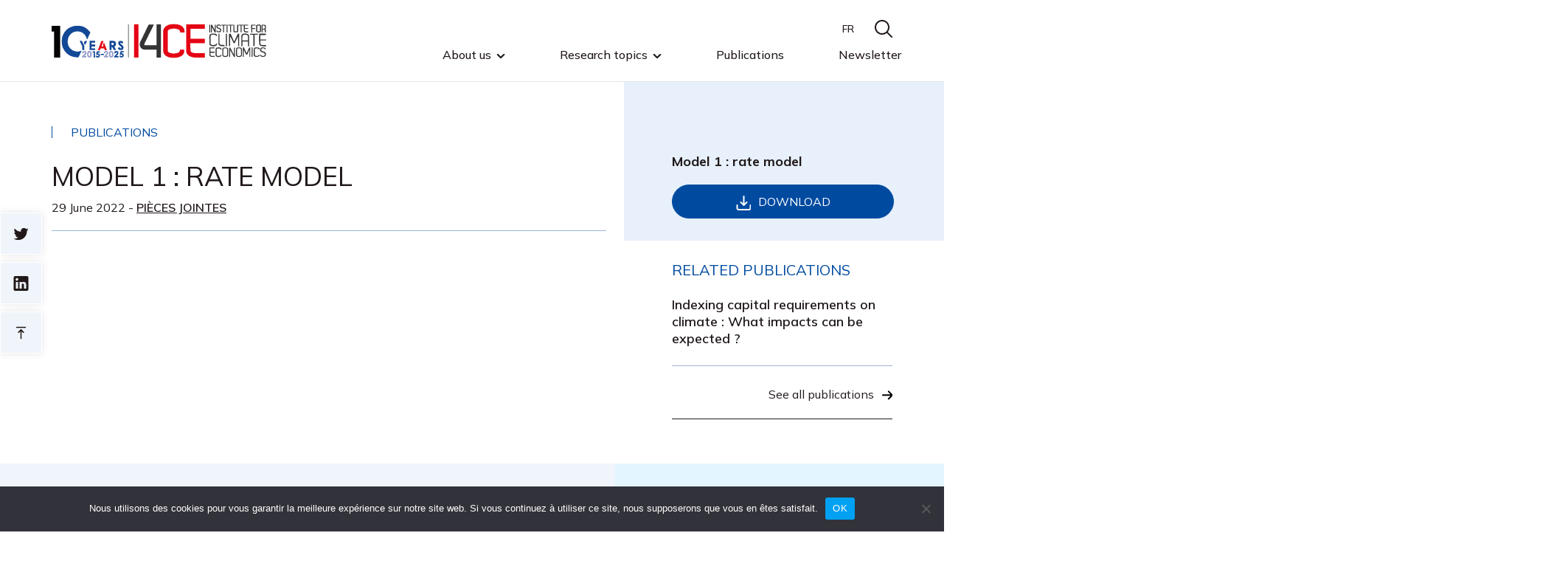

--- FILE ---
content_type: text/html; charset=UTF-8
request_url: https://www.i4ce.org/en/publication/model-1-rate-model/
body_size: 14070
content:

<!doctype html>
<html lang="en-US" prefix="og: http://ogp.me/ns# article: http://ogp.me/ns/article#">
<head>


    
  



	<meta charset="UTF-8">
	<meta name="viewport" content="width=device-width, initial-scale=1, shrink-to-fit=no">
	<link rel="profile" href="https://gmpg.org/xfn/11">

    <script type='text/javascript'>
        url_site_style = 'https://www.i4ce.org/wp-content/themes/i4ce';
    </script>

	
        <meta name="robots" content="noindex">
    	
    

    
        <script src="https://www.i4ce.org/wp-content/themes/i4ce/js/jquery.js" language="javascript" type="text/javascript"></script>
        <script src="https://www.i4ce.org/wp-content/themes/i4ce/js/owl.carousel.min.js"></script>
        <script src="https://www.i4ce.org/wp-content/themes/i4ce/js/jquery.fancybox.min.js"></script>
        <script src="https://www.i4ce.org/wp-content/themes/i4ce/js/scripts.js" language="javascript" type="text/javascript"></script>
        <link rel="stylesheet" href="https://www.i4ce.org/wp-content/themes/i4ce/css/owl.carousel.min.css">
        <link rel="stylesheet" href="https://www.i4ce.org/wp-content/themes/i4ce/css/owl.theme.default.min.css">
        <link rel="stylesheet" href="https://www.i4ce.org/wp-content/themes/i4ce/css/bootstrap-grid.css">
        <link rel="stylesheet" href="https://www.i4ce.org/wp-content/themes/i4ce/css/jquery.fancybox.min.css">
        <link rel="stylesheet" href="https://www.i4ce.org/wp-content/themes/i4ce/css/stylesV3.css">
    
    <!--
        <script src="https://www.i4ce.org/wp-content/themes/i4ce/js/main.min.js"></script>
        <link rel="stylesheet" href="https://www.i4ce.org/wp-content/themes/i4ce/css/styles.min.css">
    -->

    <link rel="stylesheet" href="https://www.i4ce.org/wp-content/themes/i4ce/style.css">

	<link rel="preconnect" href="https://fonts.googleapis.com">
	<link rel="preconnect" href="https://fonts.gstatic.com" crossorigin>
	<link href="https://fonts.googleapis.com/css2?family=Mulish:wght@200;300;400;500;600;700&display=swap" rel="stylesheet">

    <!-- Matomo -->
    <script>
      var _paq = window._paq = window._paq || [];
      /* tracker methods like "setCustomDimension" should be called before "trackPageView" */
      _paq.push(['trackPageView']);
      _paq.push(['enableLinkTracking']);
      (function() {
        var u="//analytics.i4ce.org/";
        _paq.push(['setTrackerUrl', u+'matomo.php']);
        _paq.push(['setSiteId', '3']);
        var d=document, g=d.createElement('script'), s=d.getElementsByTagName('script')[0];
        g.async=true; g.src=u+'matomo.js'; s.parentNode.insertBefore(g,s);
      })();
    </script>
    <!-- End Matomo Code -->

    
    


<meta name='robots' content='index, follow, max-image-preview:large, max-snippet:-1, max-video-preview:-1' />
<link rel="alternate" hreflang="en" href="https://www.i4ce.org/en/publication/model-1-rate-model/" />

	<!-- This site is optimized with the Yoast SEO plugin v26.8 - https://yoast.com/product/yoast-seo-wordpress/ -->
	<title>Model 1 : rate model - I4CE</title>
	<link rel="canonical" href="https://www.i4ce.org/en/publication/model-1-rate-model/" />
	<meta property="og:locale" content="en_US" />
	<meta property="og:type" content="article" />
	<meta property="og:title" content="Model 1 : rate model - I4CE" />
	<meta property="og:url" content="https://www.i4ce.org/en/publication/model-1-rate-model/" />
	<meta property="og:site_name" content="I4CE" />
	<meta name="twitter:card" content="summary_large_image" />
	<meta name="twitter:site" content="@I4CE_" />
	<script type="application/ld+json" class="yoast-schema-graph">{"@context":"https://schema.org","@graph":[{"@type":"WebPage","@id":"https://www.i4ce.org/en/publication/model-1-rate-model/","url":"https://www.i4ce.org/en/publication/model-1-rate-model/","name":"Model 1 : rate model - I4CE","isPartOf":{"@id":"https://www.i4ce.org/#website"},"datePublished":"2022-06-29T12:46:02+00:00","breadcrumb":{"@id":"https://www.i4ce.org/en/publication/model-1-rate-model/#breadcrumb"},"inLanguage":"en-US","potentialAction":[{"@type":"ReadAction","target":["https://www.i4ce.org/en/publication/model-1-rate-model/"]}]},{"@type":"BreadcrumbList","@id":"https://www.i4ce.org/en/publication/model-1-rate-model/#breadcrumb","itemListElement":[{"@type":"ListItem","position":1,"name":"Accueil","item":"https://www.i4ce.org/en/"},{"@type":"ListItem","position":2,"name":"Model 1 : rate model"}]},{"@type":"WebSite","@id":"https://www.i4ce.org/#website","url":"https://www.i4ce.org/","name":"I4CE","description":"Institute for Climat Economics","publisher":{"@id":"https://www.i4ce.org/#organization"},"potentialAction":[{"@type":"SearchAction","target":{"@type":"EntryPoint","urlTemplate":"https://www.i4ce.org/?s={search_term_string}"},"query-input":{"@type":"PropertyValueSpecification","valueRequired":true,"valueName":"search_term_string"}}],"inLanguage":"en-US"},{"@type":"Organization","@id":"https://www.i4ce.org/#organization","name":"I4CE","url":"https://www.i4ce.org/","logo":{"@type":"ImageObject","inLanguage":"en-US","@id":"https://www.i4ce.org/#/schema/logo/image/","url":"https://www.i4ce.org/wp-content/uploads/2022/07/logo_I4CE-HD-qdr.jpg","contentUrl":"https://www.i4ce.org/wp-content/uploads/2022/07/logo_I4CE-HD-qdr.jpg","width":213,"height":247,"caption":"I4CE"},"image":{"@id":"https://www.i4ce.org/#/schema/logo/image/"},"sameAs":["https://x.com/I4CE_","https://www.linkedin.com/company/i4ce/","https://www.youtube.com/channel/UCLZEgZVIiYP6TSDrid7A3mQ"]}]}</script>
	<!-- / Yoast SEO plugin. -->


<link rel="alternate" type="application/rss+xml" title="I4CE &raquo; Feed" href="https://www.i4ce.org/en/feed/" />
<link rel="alternate" type="application/rss+xml" title="I4CE &raquo; Comments Feed" href="https://www.i4ce.org/en/comments/feed/" />
<link rel="alternate" title="oEmbed (JSON)" type="application/json+oembed" href="https://www.i4ce.org/en/wp-json/oembed/1.0/embed?url=https%3A%2F%2Fwww.i4ce.org%2Fen%2Fpublication%2Fmodel-1-rate-model%2F" />
<link rel="alternate" title="oEmbed (XML)" type="text/xml+oembed" href="https://www.i4ce.org/en/wp-json/oembed/1.0/embed?url=https%3A%2F%2Fwww.i4ce.org%2Fen%2Fpublication%2Fmodel-1-rate-model%2F&#038;format=xml" />
<style id='wp-img-auto-sizes-contain-inline-css'>
img:is([sizes=auto i],[sizes^="auto," i]){contain-intrinsic-size:3000px 1500px}
/*# sourceURL=wp-img-auto-sizes-contain-inline-css */
</style>
<style id='classic-theme-styles-inline-css'>
/*! This file is auto-generated */
.wp-block-button__link{color:#fff;background-color:#32373c;border-radius:9999px;box-shadow:none;text-decoration:none;padding:calc(.667em + 2px) calc(1.333em + 2px);font-size:1.125em}.wp-block-file__button{background:#32373c;color:#fff;text-decoration:none}
/*# sourceURL=/wp-includes/css/classic-themes.min.css */
</style>
<link rel='stylesheet' id='wp-components-css' href='https://www.i4ce.org/wp-includes/css/dist/components/style.min.css?ver=6.9' media='all' />
<link rel='stylesheet' id='wp-preferences-css' href='https://www.i4ce.org/wp-includes/css/dist/preferences/style.min.css?ver=6.9' media='all' />
<link rel='stylesheet' id='wp-block-editor-css' href='https://www.i4ce.org/wp-includes/css/dist/block-editor/style.min.css?ver=6.9' media='all' />
<link rel='stylesheet' id='popup-maker-block-library-style-css' href='https://www.i4ce.org/wp-content/plugins/popup-maker/dist/packages/block-library-style.css?ver=dbea705cfafe089d65f1' media='all' />
<link rel='stylesheet' id='contact-form-7-css' href='https://www.i4ce.org/wp-content/plugins/contact-form-7/includes/css/styles.css?ver=6.1.4' media='all' />
<link rel='stylesheet' id='cookie-notice-front-css' href='https://www.i4ce.org/wp-content/plugins/cookie-notice/css/front.min.css?ver=2.5.11' media='all' />
<link rel='stylesheet' id='esdc-css-css' href='https://www.i4ce.org/wp-content/plugins/electric-studio-download-counter/css/esdc-dp.css?ver=6.9' media='all' />
<link rel='stylesheet' id='esdc-css-main-css' href='https://www.i4ce.org/wp-content/plugins/electric-studio-download-counter/css/esdc-custom.css?ver=6.9' media='all' />
<link rel='stylesheet' id='ce_responsive-css' href='https://www.i4ce.org/wp-content/plugins/simple-embed-code/css/video-container.min.css?ver=2.5.1' media='all' />
<link rel='stylesheet' id='bodhi-svgs-attachment-css' href='https://www.i4ce.org/wp-content/plugins/svg-support/css/svgs-attachment.css' media='all' />
<link rel='stylesheet' id='openframe-style-css' href='https://www.i4ce.org/wp-content/plugins/wp-openframe/css/openframe.css?ver=6.9' media='all' />
<link rel='stylesheet' id='popup-maker-site-css' href='https://www.i4ce.org/wp-content/plugins/popup-maker/dist/assets/site.css?ver=1.21.5' media='all' />
<style id='popup-maker-site-inline-css'>
/* Popup Google Fonts */
@import url('//fonts.googleapis.com/css?family=Montserrat:100');

/* Popup Theme 67971: Thème I4CE */
.pum-theme-67971, .pum-theme-theme-i4ce { background-color: rgba( 0, 74, 160, 0.50 ) } 
.pum-theme-67971 .pum-container, .pum-theme-theme-i4ce .pum-container { padding: 23px; border-radius: 1px; border: 1px none #000000; box-shadow: 1px 1px 3px 0px rgba( 2, 2, 2, 0.23 ); background-color: rgba( 249, 249, 249, 1.00 ) } 
.pum-theme-67971 .pum-title, .pum-theme-theme-i4ce .pum-title { color: #004aa0; text-align: left; text-shadow: 0px 0px 0px rgba( 2, 2, 2, 0.23 ); font-family: Muli; font-weight: 400; font-size: 32px; line-height: 35px } 
.pum-theme-67971 .pum-content, .pum-theme-theme-i4ce .pum-content { color: #211919; font-family: Muli; font-weight: 400 } 
.pum-theme-67971 .pum-content + .pum-close, .pum-theme-theme-i4ce .pum-content + .pum-close { position: absolute; height: 33px; width: 26px; left: auto; right: 0px; bottom: auto; top: 0px; padding: 0px; color: #ffffff; font-family: Muli; font-weight: 400; font-size: 12px; line-height: 36px; border: 1px none #ffffff; border-radius: 1px; box-shadow: 1px 1px 3px 0px rgba( 2, 2, 2, 0.23 ); text-shadow: 0px 0px 0px rgba( 0, 0, 0, 0.23 ); background-color: rgba( 0, 74, 160, 1.00 ) } 

/* Popup Theme 67946: Thème par défaut */
.pum-theme-67946, .pum-theme-theme-par-defaut { background-color: rgba( 0, 74, 160, 0.50 ) } 
.pum-theme-67946 .pum-container, .pum-theme-theme-par-defaut .pum-container { padding: 23px; border-radius: 1px; border: 1px none #000000; box-shadow: 1px 1px 3px 0px rgba( 2, 2, 2, 0.23 ); background-color: rgba( 249, 249, 249, 1.00 ) } 
.pum-theme-67946 .pum-title, .pum-theme-theme-par-defaut .pum-title { color: #004aa0; text-align: left; text-shadow: 0px 0px 0px rgba( 2, 2, 2, 0.23 ); font-family: Muli; font-weight: 400; font-size: 32px; line-height: 35px } 
.pum-theme-67946 .pum-content, .pum-theme-theme-par-defaut .pum-content { color: #211919; font-family: Muli; font-weight: 400 } 
.pum-theme-67946 .pum-content + .pum-close, .pum-theme-theme-par-defaut .pum-content + .pum-close { position: absolute; height: 33px; width: 26px; left: auto; right: 0px; bottom: auto; top: 0px; padding: 0px; color: #ffffff; font-family: inherit; font-weight: 700; font-size: 12px; line-height: 36px; border: 1px none #ffffff; border-radius: 1px; box-shadow: 1px 1px 3px 0px rgba( 2, 2, 2, 0.23 ); text-shadow: 0px 0px 0px rgba( 0, 0, 0, 0.23 ); background-color: rgba( 0, 74, 160, 1.00 ) } 

/* Popup Theme 67950: En pointe */
.pum-theme-67950, .pum-theme-cutting-edge { background-color: rgba( 0, 0, 0, 0.50 ) } 
.pum-theme-67950 .pum-container, .pum-theme-cutting-edge .pum-container { padding: 18px; border-radius: 0px; border: 1px none #000000; box-shadow: 0px 10px 25px 0px rgba( 2, 2, 2, 0.50 ); background-color: rgba( 30, 115, 190, 1.00 ) } 
.pum-theme-67950 .pum-title, .pum-theme-cutting-edge .pum-title { color: #ffffff; text-align: left; text-shadow: 0px 0px 0px rgba( 2, 2, 2, 0.23 ); font-family: Sans-Serif; font-weight: 100; font-size: 26px; line-height: 28px } 
.pum-theme-67950 .pum-content, .pum-theme-cutting-edge .pum-content { color: #ffffff; font-family: inherit; font-weight: 100 } 
.pum-theme-67950 .pum-content + .pum-close, .pum-theme-cutting-edge .pum-content + .pum-close { position: absolute; height: 24px; width: 24px; left: auto; right: 0px; bottom: auto; top: 0px; padding: 0px; color: #1e73be; font-family: Times New Roman; font-weight: 100; font-size: 32px; line-height: 24px; border: 1px none #ffffff; border-radius: 0px; box-shadow: -1px 1px 1px 0px rgba( 2, 2, 2, 0.10 ); text-shadow: -1px 1px 1px rgba( 0, 0, 0, 0.10 ); background-color: rgba( 238, 238, 34, 1.00 ) } 

/* Popup Theme 67951: Framed Border */
.pum-theme-67951, .pum-theme-framed-border { background-color: rgba( 255, 255, 255, 0.50 ) } 
.pum-theme-67951 .pum-container, .pum-theme-framed-border .pum-container { padding: 18px; border-radius: 0px; border: 20px outset #dd3333; box-shadow: 1px 1px 3px 0px rgba( 2, 2, 2, 0.97 ) inset; background-color: rgba( 255, 251, 239, 1.00 ) } 
.pum-theme-67951 .pum-title, .pum-theme-framed-border .pum-title { color: #000000; text-align: left; text-shadow: 0px 0px 0px rgba( 2, 2, 2, 0.23 ); font-family: inherit; font-weight: 100; font-size: 32px; line-height: 36px } 
.pum-theme-67951 .pum-content, .pum-theme-framed-border .pum-content { color: #2d2d2d; font-family: inherit; font-weight: 100 } 
.pum-theme-67951 .pum-content + .pum-close, .pum-theme-framed-border .pum-content + .pum-close { position: absolute; height: 20px; width: 20px; left: auto; right: -20px; bottom: auto; top: -20px; padding: 0px; color: #ffffff; font-family: Tahoma; font-weight: 700; font-size: 16px; line-height: 18px; border: 1px none #ffffff; border-radius: 0px; box-shadow: 0px 0px 0px 0px rgba( 2, 2, 2, 0.23 ); text-shadow: 0px 0px 0px rgba( 0, 0, 0, 0.23 ); background-color: rgba( 0, 0, 0, 0.55 ) } 

/* Popup Theme 67952: Barre flottante - Bleu léger */
.pum-theme-67952, .pum-theme-floating-bar { background-color: rgba( 255, 255, 255, 0.00 ) } 
.pum-theme-67952 .pum-container, .pum-theme-floating-bar .pum-container { padding: 8px; border-radius: 0px; border: 1px none #000000; box-shadow: 1px 1px 3px 0px rgba( 2, 2, 2, 0.23 ); background-color: rgba( 238, 246, 252, 1.00 ) } 
.pum-theme-67952 .pum-title, .pum-theme-floating-bar .pum-title { color: #505050; text-align: left; text-shadow: 0px 0px 0px rgba( 2, 2, 2, 0.23 ); font-family: inherit; font-weight: 400; font-size: 32px; line-height: 36px } 
.pum-theme-67952 .pum-content, .pum-theme-floating-bar .pum-content { color: #505050; font-family: inherit; font-weight: 400 } 
.pum-theme-67952 .pum-content + .pum-close, .pum-theme-floating-bar .pum-content + .pum-close { position: absolute; height: 18px; width: 18px; left: auto; right: 5px; bottom: auto; top: 50%; padding: 0px; color: #505050; font-family: Sans-Serif; font-weight: 700; font-size: 15px; line-height: 18px; border: 1px solid #505050; border-radius: 15px; box-shadow: 0px 0px 0px 0px rgba( 2, 2, 2, 0.00 ); text-shadow: 0px 0px 0px rgba( 0, 0, 0, 0.00 ); background-color: rgba( 255, 255, 255, 0.00 ); transform: translate(0, -50%) } 

/* Popup Theme 67953: Contenu uniquement - Pour utilisation avec les constructeurs de pages ou l’éditeur de blocs */
.pum-theme-67953, .pum-theme-content-only { background-color: rgba( 0, 0, 0, 0.70 ) } 
.pum-theme-67953 .pum-container, .pum-theme-content-only .pum-container { padding: 0px; border-radius: 0px; border: 1px none #000000; box-shadow: 0px 0px 0px 0px rgba( 2, 2, 2, 0.00 ) } 
.pum-theme-67953 .pum-title, .pum-theme-content-only .pum-title { color: #000000; text-align: left; text-shadow: 0px 0px 0px rgba( 2, 2, 2, 0.23 ); font-family: inherit; font-weight: 400; font-size: 32px; line-height: 36px } 
.pum-theme-67953 .pum-content, .pum-theme-content-only .pum-content { color: #8c8c8c; font-family: inherit; font-weight: 400 } 
.pum-theme-67953 .pum-content + .pum-close, .pum-theme-content-only .pum-content + .pum-close { position: absolute; height: 18px; width: 18px; left: auto; right: 7px; bottom: auto; top: 7px; padding: 0px; color: #000000; font-family: inherit; font-weight: 700; font-size: 20px; line-height: 20px; border: 1px none #ffffff; border-radius: 15px; box-shadow: 0px 0px 0px 0px rgba( 2, 2, 2, 0.00 ); text-shadow: 0px 0px 0px rgba( 0, 0, 0, 0.00 ); background-color: rgba( 255, 255, 255, 0.00 ) } 

/* Popup Theme 67947: Visionneuse */
.pum-theme-67947, .pum-theme-lightbox { background-color: rgba( 0, 0, 0, 0.60 ) } 
.pum-theme-67947 .pum-container, .pum-theme-lightbox .pum-container { padding: 18px; border-radius: 3px; border: 8px solid #000000; box-shadow: 0px 0px 30px 0px rgba( 2, 2, 2, 1.00 ); background-color: rgba( 255, 255, 255, 1.00 ) } 
.pum-theme-67947 .pum-title, .pum-theme-lightbox .pum-title { color: #000000; text-align: left; text-shadow: 0px 0px 0px rgba( 2, 2, 2, 0.23 ); font-family: inherit; font-weight: 100; font-size: 32px; line-height: 36px } 
.pum-theme-67947 .pum-content, .pum-theme-lightbox .pum-content { color: #000000; font-family: inherit; font-weight: 100 } 
.pum-theme-67947 .pum-content + .pum-close, .pum-theme-lightbox .pum-content + .pum-close { position: absolute; height: 26px; width: 26px; left: auto; right: -13px; bottom: auto; top: -13px; padding: 0px; color: #ffffff; font-family: Arial; font-weight: 100; font-size: 24px; line-height: 24px; border: 2px solid #ffffff; border-radius: 26px; box-shadow: 0px 0px 15px 1px rgba( 2, 2, 2, 0.75 ); text-shadow: 0px 0px 0px rgba( 0, 0, 0, 0.23 ); background-color: rgba( 0, 0, 0, 1.00 ) } 

/* Popup Theme 67948: Bleu entreprise */
.pum-theme-67948, .pum-theme-enterprise-blue { background-color: rgba( 0, 0, 0, 0.70 ) } 
.pum-theme-67948 .pum-container, .pum-theme-enterprise-blue .pum-container { padding: 28px; border-radius: 5px; border: 1px none #000000; box-shadow: 0px 10px 25px 4px rgba( 2, 2, 2, 0.50 ); background-color: rgba( 255, 255, 255, 1.00 ) } 
.pum-theme-67948 .pum-title, .pum-theme-enterprise-blue .pum-title { color: #315b7c; text-align: left; text-shadow: 0px 0px 0px rgba( 2, 2, 2, 0.23 ); font-family: inherit; font-weight: 100; font-size: 34px; line-height: 36px } 
.pum-theme-67948 .pum-content, .pum-theme-enterprise-blue .pum-content { color: #2d2d2d; font-family: inherit; font-weight: 100 } 
.pum-theme-67948 .pum-content + .pum-close, .pum-theme-enterprise-blue .pum-content + .pum-close { position: absolute; height: 28px; width: 28px; left: auto; right: 8px; bottom: auto; top: 8px; padding: 4px; color: #ffffff; font-family: Times New Roman; font-weight: 100; font-size: 20px; line-height: 20px; border: 1px none #ffffff; border-radius: 42px; box-shadow: 0px 0px 0px 0px rgba( 2, 2, 2, 0.23 ); text-shadow: 0px 0px 0px rgba( 0, 0, 0, 0.23 ); background-color: rgba( 49, 91, 124, 1.00 ) } 

/* Popup Theme 67949: Boite de bienvenue */
.pum-theme-67949, .pum-theme-hello-box { background-color: rgba( 0, 0, 0, 0.75 ) } 
.pum-theme-67949 .pum-container, .pum-theme-hello-box .pum-container { padding: 30px; border-radius: 80px; border: 14px solid #81d742; box-shadow: 0px 0px 0px 0px rgba( 2, 2, 2, 0.00 ); background-color: rgba( 255, 255, 255, 1.00 ) } 
.pum-theme-67949 .pum-title, .pum-theme-hello-box .pum-title { color: #2d2d2d; text-align: left; text-shadow: 0px 0px 0px rgba( 2, 2, 2, 0.23 ); font-family: Montserrat; font-weight: 100; font-size: 32px; line-height: 36px } 
.pum-theme-67949 .pum-content, .pum-theme-hello-box .pum-content { color: #2d2d2d; font-family: inherit; font-weight: 100 } 
.pum-theme-67949 .pum-content + .pum-close, .pum-theme-hello-box .pum-content + .pum-close { position: absolute; height: auto; width: auto; left: auto; right: -30px; bottom: auto; top: -30px; padding: 0px; color: #2d2d2d; font-family: Times New Roman; font-weight: 100; font-size: 32px; line-height: 28px; border: 1px none #ffffff; border-radius: 28px; box-shadow: 0px 0px 0px 0px rgba( 2, 2, 2, 0.23 ); text-shadow: 0px 0px 0px rgba( 0, 0, 0, 0.23 ); background-color: rgba( 255, 255, 255, 1.00 ) } 

#pum-67967 {z-index: 1999999999}

/*# sourceURL=popup-maker-site-inline-css */
</style>
<script id="wpml-cookie-js-extra">
var wpml_cookies = {"wp-wpml_current_language":{"value":"en","expires":1,"path":"/"}};
var wpml_cookies = {"wp-wpml_current_language":{"value":"en","expires":1,"path":"/"}};
//# sourceURL=wpml-cookie-js-extra
</script>
<script src="https://www.i4ce.org/wp-content/plugins/sitepress-multilingual-cms/res/js/cookies/language-cookie.js?ver=486900" id="wpml-cookie-js" defer data-wp-strategy="defer"></script>
<script src="https://www.i4ce.org/wp-content/plugins/svg-support/vendor/DOMPurify/DOMPurify.min.js?ver=2.5.8" id="bodhi-dompurify-library-js"></script>
<script src="https://www.i4ce.org/wp-includes/js/jquery/jquery.min.js?ver=3.7.1" id="jquery-core-js"></script>
<script src="https://www.i4ce.org/wp-includes/js/jquery/jquery-migrate.min.js?ver=3.4.1" id="jquery-migrate-js"></script>
<script id="esdc-js-js-extra">
var ESDC_JS = {"ajax_url":"https://www.i4ce.org/wp-admin/admin-ajax.php","count_nonce":"57037c8445","ds_nonce":"2c5222f097","tracked":"[\"pdf\",\"doc\",\"xls\",\"docx\",\"xlsx\",\"csv\"]"};
//# sourceURL=esdc-js-js-extra
</script>
<script src="https://www.i4ce.org/wp-content/plugins/electric-studio-download-counter/js/esdc.js?ver=6.9" id="esdc-js-js"></script>
<script id="bodhi_svg_inline-js-extra">
var svgSettings = {"skipNested":""};
//# sourceURL=bodhi_svg_inline-js-extra
</script>
<script src="https://www.i4ce.org/wp-content/plugins/svg-support/js/min/svgs-inline-min.js" id="bodhi_svg_inline-js"></script>
<script id="bodhi_svg_inline-js-after">
cssTarget={"Bodhi":"img.style-svg","ForceInlineSVG":"style-svg"};ForceInlineSVGActive="false";frontSanitizationEnabled="on";
//# sourceURL=bodhi_svg_inline-js-after
</script>
<link rel="https://api.w.org/" href="https://www.i4ce.org/en/wp-json/" /><link rel="alternate" title="JSON" type="application/json" href="https://www.i4ce.org/en/wp-json/wp/v2/publication/54214" /><link rel="EditURI" type="application/rsd+xml" title="RSD" href="https://www.i4ce.org/xmlrpc.php?rsd" />
<link rel='shortlink' href='https://www.i4ce.org/en/?p=54214' />
<meta name="generator" content="WPML ver:4.8.6 stt:1,4;" />
<meta property="og:title" name="og:title" content="Model 1 : rate model" />
<meta property="og:type" name="og:type" content="website" />
<meta property="og:image" name="og:image" content="https://www.i4ce.org/wp-content/uploads/2022/07/favicon.png" />
<meta property="og:url" name="og:url" content="https://www.i4ce.org/en/publication/model-1-rate-model/" />
<meta property="og:locale" name="og:locale" content="en_US" />
<meta property="og:site_name" name="og:site_name" content="I4CE" />
<meta property="twitter:card" name="twitter:card" content="summary" />
<meta property="article:published_time" name="article:published_time" content="2022-06-29T14:46:02+02:00" />
<meta property="article:modified_time" name="article:modified_time" content="2022-06-29T14:46:02+02:00" />
<meta property="article:author" name="article:author" content="https://www.i4ce.org/en/author/kesia_n/" />
<link rel="icon" href="https://www.i4ce.org/wp-content/uploads/2022/07/favicon-150x150.png" sizes="32x32" />
<link rel="icon" href="https://www.i4ce.org/wp-content/uploads/2022/07/favicon-300x300.png" sizes="192x192" />
<link rel="apple-touch-icon" href="https://www.i4ce.org/wp-content/uploads/2022/07/favicon-300x300.png" />
<meta name="msapplication-TileImage" content="https://www.i4ce.org/wp-content/uploads/2022/07/favicon-300x300.png" />


<style id='global-styles-inline-css'>
:root{--wp--preset--aspect-ratio--square: 1;--wp--preset--aspect-ratio--4-3: 4/3;--wp--preset--aspect-ratio--3-4: 3/4;--wp--preset--aspect-ratio--3-2: 3/2;--wp--preset--aspect-ratio--2-3: 2/3;--wp--preset--aspect-ratio--16-9: 16/9;--wp--preset--aspect-ratio--9-16: 9/16;--wp--preset--color--black: #000000;--wp--preset--color--cyan-bluish-gray: #abb8c3;--wp--preset--color--white: #ffffff;--wp--preset--color--pale-pink: #f78da7;--wp--preset--color--vivid-red: #cf2e2e;--wp--preset--color--luminous-vivid-orange: #ff6900;--wp--preset--color--luminous-vivid-amber: #fcb900;--wp--preset--color--light-green-cyan: #7bdcb5;--wp--preset--color--vivid-green-cyan: #00d084;--wp--preset--color--pale-cyan-blue: #8ed1fc;--wp--preset--color--vivid-cyan-blue: #0693e3;--wp--preset--color--vivid-purple: #9b51e0;--wp--preset--gradient--vivid-cyan-blue-to-vivid-purple: linear-gradient(135deg,rgb(6,147,227) 0%,rgb(155,81,224) 100%);--wp--preset--gradient--light-green-cyan-to-vivid-green-cyan: linear-gradient(135deg,rgb(122,220,180) 0%,rgb(0,208,130) 100%);--wp--preset--gradient--luminous-vivid-amber-to-luminous-vivid-orange: linear-gradient(135deg,rgb(252,185,0) 0%,rgb(255,105,0) 100%);--wp--preset--gradient--luminous-vivid-orange-to-vivid-red: linear-gradient(135deg,rgb(255,105,0) 0%,rgb(207,46,46) 100%);--wp--preset--gradient--very-light-gray-to-cyan-bluish-gray: linear-gradient(135deg,rgb(238,238,238) 0%,rgb(169,184,195) 100%);--wp--preset--gradient--cool-to-warm-spectrum: linear-gradient(135deg,rgb(74,234,220) 0%,rgb(151,120,209) 20%,rgb(207,42,186) 40%,rgb(238,44,130) 60%,rgb(251,105,98) 80%,rgb(254,248,76) 100%);--wp--preset--gradient--blush-light-purple: linear-gradient(135deg,rgb(255,206,236) 0%,rgb(152,150,240) 100%);--wp--preset--gradient--blush-bordeaux: linear-gradient(135deg,rgb(254,205,165) 0%,rgb(254,45,45) 50%,rgb(107,0,62) 100%);--wp--preset--gradient--luminous-dusk: linear-gradient(135deg,rgb(255,203,112) 0%,rgb(199,81,192) 50%,rgb(65,88,208) 100%);--wp--preset--gradient--pale-ocean: linear-gradient(135deg,rgb(255,245,203) 0%,rgb(182,227,212) 50%,rgb(51,167,181) 100%);--wp--preset--gradient--electric-grass: linear-gradient(135deg,rgb(202,248,128) 0%,rgb(113,206,126) 100%);--wp--preset--gradient--midnight: linear-gradient(135deg,rgb(2,3,129) 0%,rgb(40,116,252) 100%);--wp--preset--font-size--small: 13px;--wp--preset--font-size--medium: 20px;--wp--preset--font-size--large: 36px;--wp--preset--font-size--x-large: 42px;--wp--preset--spacing--20: 0.44rem;--wp--preset--spacing--30: 0.67rem;--wp--preset--spacing--40: 1rem;--wp--preset--spacing--50: 1.5rem;--wp--preset--spacing--60: 2.25rem;--wp--preset--spacing--70: 3.38rem;--wp--preset--spacing--80: 5.06rem;--wp--preset--shadow--natural: 6px 6px 9px rgba(0, 0, 0, 0.2);--wp--preset--shadow--deep: 12px 12px 50px rgba(0, 0, 0, 0.4);--wp--preset--shadow--sharp: 6px 6px 0px rgba(0, 0, 0, 0.2);--wp--preset--shadow--outlined: 6px 6px 0px -3px rgb(255, 255, 255), 6px 6px rgb(0, 0, 0);--wp--preset--shadow--crisp: 6px 6px 0px rgb(0, 0, 0);}:where(.is-layout-flex){gap: 0.5em;}:where(.is-layout-grid){gap: 0.5em;}body .is-layout-flex{display: flex;}.is-layout-flex{flex-wrap: wrap;align-items: center;}.is-layout-flex > :is(*, div){margin: 0;}body .is-layout-grid{display: grid;}.is-layout-grid > :is(*, div){margin: 0;}:where(.wp-block-columns.is-layout-flex){gap: 2em;}:where(.wp-block-columns.is-layout-grid){gap: 2em;}:where(.wp-block-post-template.is-layout-flex){gap: 1.25em;}:where(.wp-block-post-template.is-layout-grid){gap: 1.25em;}.has-black-color{color: var(--wp--preset--color--black) !important;}.has-cyan-bluish-gray-color{color: var(--wp--preset--color--cyan-bluish-gray) !important;}.has-white-color{color: var(--wp--preset--color--white) !important;}.has-pale-pink-color{color: var(--wp--preset--color--pale-pink) !important;}.has-vivid-red-color{color: var(--wp--preset--color--vivid-red) !important;}.has-luminous-vivid-orange-color{color: var(--wp--preset--color--luminous-vivid-orange) !important;}.has-luminous-vivid-amber-color{color: var(--wp--preset--color--luminous-vivid-amber) !important;}.has-light-green-cyan-color{color: var(--wp--preset--color--light-green-cyan) !important;}.has-vivid-green-cyan-color{color: var(--wp--preset--color--vivid-green-cyan) !important;}.has-pale-cyan-blue-color{color: var(--wp--preset--color--pale-cyan-blue) !important;}.has-vivid-cyan-blue-color{color: var(--wp--preset--color--vivid-cyan-blue) !important;}.has-vivid-purple-color{color: var(--wp--preset--color--vivid-purple) !important;}.has-black-background-color{background-color: var(--wp--preset--color--black) !important;}.has-cyan-bluish-gray-background-color{background-color: var(--wp--preset--color--cyan-bluish-gray) !important;}.has-white-background-color{background-color: var(--wp--preset--color--white) !important;}.has-pale-pink-background-color{background-color: var(--wp--preset--color--pale-pink) !important;}.has-vivid-red-background-color{background-color: var(--wp--preset--color--vivid-red) !important;}.has-luminous-vivid-orange-background-color{background-color: var(--wp--preset--color--luminous-vivid-orange) !important;}.has-luminous-vivid-amber-background-color{background-color: var(--wp--preset--color--luminous-vivid-amber) !important;}.has-light-green-cyan-background-color{background-color: var(--wp--preset--color--light-green-cyan) !important;}.has-vivid-green-cyan-background-color{background-color: var(--wp--preset--color--vivid-green-cyan) !important;}.has-pale-cyan-blue-background-color{background-color: var(--wp--preset--color--pale-cyan-blue) !important;}.has-vivid-cyan-blue-background-color{background-color: var(--wp--preset--color--vivid-cyan-blue) !important;}.has-vivid-purple-background-color{background-color: var(--wp--preset--color--vivid-purple) !important;}.has-black-border-color{border-color: var(--wp--preset--color--black) !important;}.has-cyan-bluish-gray-border-color{border-color: var(--wp--preset--color--cyan-bluish-gray) !important;}.has-white-border-color{border-color: var(--wp--preset--color--white) !important;}.has-pale-pink-border-color{border-color: var(--wp--preset--color--pale-pink) !important;}.has-vivid-red-border-color{border-color: var(--wp--preset--color--vivid-red) !important;}.has-luminous-vivid-orange-border-color{border-color: var(--wp--preset--color--luminous-vivid-orange) !important;}.has-luminous-vivid-amber-border-color{border-color: var(--wp--preset--color--luminous-vivid-amber) !important;}.has-light-green-cyan-border-color{border-color: var(--wp--preset--color--light-green-cyan) !important;}.has-vivid-green-cyan-border-color{border-color: var(--wp--preset--color--vivid-green-cyan) !important;}.has-pale-cyan-blue-border-color{border-color: var(--wp--preset--color--pale-cyan-blue) !important;}.has-vivid-cyan-blue-border-color{border-color: var(--wp--preset--color--vivid-cyan-blue) !important;}.has-vivid-purple-border-color{border-color: var(--wp--preset--color--vivid-purple) !important;}.has-vivid-cyan-blue-to-vivid-purple-gradient-background{background: var(--wp--preset--gradient--vivid-cyan-blue-to-vivid-purple) !important;}.has-light-green-cyan-to-vivid-green-cyan-gradient-background{background: var(--wp--preset--gradient--light-green-cyan-to-vivid-green-cyan) !important;}.has-luminous-vivid-amber-to-luminous-vivid-orange-gradient-background{background: var(--wp--preset--gradient--luminous-vivid-amber-to-luminous-vivid-orange) !important;}.has-luminous-vivid-orange-to-vivid-red-gradient-background{background: var(--wp--preset--gradient--luminous-vivid-orange-to-vivid-red) !important;}.has-very-light-gray-to-cyan-bluish-gray-gradient-background{background: var(--wp--preset--gradient--very-light-gray-to-cyan-bluish-gray) !important;}.has-cool-to-warm-spectrum-gradient-background{background: var(--wp--preset--gradient--cool-to-warm-spectrum) !important;}.has-blush-light-purple-gradient-background{background: var(--wp--preset--gradient--blush-light-purple) !important;}.has-blush-bordeaux-gradient-background{background: var(--wp--preset--gradient--blush-bordeaux) !important;}.has-luminous-dusk-gradient-background{background: var(--wp--preset--gradient--luminous-dusk) !important;}.has-pale-ocean-gradient-background{background: var(--wp--preset--gradient--pale-ocean) !important;}.has-electric-grass-gradient-background{background: var(--wp--preset--gradient--electric-grass) !important;}.has-midnight-gradient-background{background: var(--wp--preset--gradient--midnight) !important;}.has-small-font-size{font-size: var(--wp--preset--font-size--small) !important;}.has-medium-font-size{font-size: var(--wp--preset--font-size--medium) !important;}.has-large-font-size{font-size: var(--wp--preset--font-size--large) !important;}.has-x-large-font-size{font-size: var(--wp--preset--font-size--x-large) !important;}
/*# sourceURL=global-styles-inline-css */
</style>
</head>

<body class="wp-singular publication-template-default single single-publication postid-54214 wp-theme-i4ce cookies-not-set">

<header id="top-page">

    <div class="container">
        <div class="row">
            <div class="col">
                <a href="https://www.i4ce.org/en" class="logo">I4CE</a>
                <nav class="mob">
                    
                    <ul id="menu-menu-1-v2-anglais" class="menu"><li id="menu-item-61198" class="menu-item menu-item-type-post_type menu-item-object-page menu-item-has-children menu-item-61198"><a href="https://www.i4ce.org/en/about-us/">About us</a>
<ul class="sub-menu">
	<li id="menu-item-61199" class="menu-item menu-item-type-post_type menu-item-object-page menu-item-61199"><a href="https://www.i4ce.org/en/about-us/mission/">Mission</a></li>
	<li id="menu-item-61200" class="menu-item menu-item-type-post_type menu-item-object-page menu-item-61200"><a href="https://www.i4ce.org/en/about-us/team/">Our team</a></li>
	<li id="menu-item-61201" class="menu-item menu-item-type-post_type menu-item-object-page menu-item-61201"><a href="https://www.i4ce.org/en/about-us/our-governance/">Our governance</a></li>
	<li id="menu-item-61202" class="menu-item menu-item-type-post_type menu-item-object-page menu-item-61202"><a href="https://www.i4ce.org/en/about-us/financial-transparency/">Financial transparency</a></li>
	<li id="menu-item-61203" class="menu-item menu-item-type-post_type menu-item-object-page menu-item-61203"><a href="https://www.i4ce.org/en/about-us/annual-reports/">Annual reports</a></li>
	<li id="menu-item-61204" class="menu-item menu-item-type-post_type menu-item-object-page menu-item-61204"><a href="https://www.i4ce.org/en/about-us/carbon-footprint/">Carbon footprint</a></li>
	<li id="menu-item-61205" class="menu-item menu-item-type-post_type menu-item-object-page menu-item-61205"><a href="https://www.i4ce.org/en/about-us/work-with-us/">Work with us</a></li>
	<li id="menu-item-61206" class="menu-item menu-item-type-post_type menu-item-object-page menu-item-61206"><a href="https://www.i4ce.org/en/about-us/contact/">Contact</a></li>
</ul>
</li>
<li id="menu-item-61207" class="menu-item menu-item-type-custom menu-item-object-custom menu-item-has-children menu-item-61207"><a href="#">Research topics</a>
<ul class="sub-menu">
	<li id="menu-item-61208" class="menu-item menu-item-type-custom menu-item-object-custom menu-item-has-children menu-item-61208"><a href="#">Economic challenges</a>
	<ul class="sub-menu">
		<li id="menu-item-61209" class="menu-item menu-item-type-post_type menu-item-object-theme_travail menu-item-61209"><a href="https://www.i4ce.org/en/theme_travail/investment/">Investment</a></li>
		<li id="menu-item-61210" class="menu-item menu-item-type-post_type menu-item-object-theme_travail menu-item-61210"><a href="https://www.i4ce.org/en/theme_travail/public-finance/">Public finance</a></li>
		<li id="menu-item-61211" class="menu-item menu-item-type-post_type menu-item-object-theme_travail menu-item-61211"><a href="https://www.i4ce.org/en/theme_travail/carbon-pricing/">Steering tools for financing the environmental transition</a></li>
		<li id="menu-item-61212" class="menu-item menu-item-type-post_type menu-item-object-theme_travail menu-item-61212"><a href="https://www.i4ce.org/en/theme_travail/development-finance/">Development finance</a></li>
		<li id="menu-item-61213" class="menu-item menu-item-type-post_type menu-item-object-theme_travail menu-item-61213"><a href="https://www.i4ce.org/en/theme_travail/financial-regulation/">Financial regulation</a></li>
		<li id="menu-item-61214" class="menu-item menu-item-type-post_type menu-item-object-theme_travail menu-item-61214"><a href="https://www.i4ce.org/en/theme_travail/carbon-certification/">Carbon certification</a></li>
	</ul>
</li>
	<li id="menu-item-61215" class="menu-item menu-item-type-custom menu-item-object-custom menu-item-has-children menu-item-61215"><a href="#">Transitions</a>
	<ul class="sub-menu">
		<li id="menu-item-61436" class="menu-item menu-item-type-post_type menu-item-object-theme_travail menu-item-61436"><a href="https://www.i4ce.org/en/theme_travail/energy-transition/">Energy transition</a></li>
		<li id="menu-item-61216" class="menu-item menu-item-type-post_type menu-item-object-theme_travail menu-item-61216"><a href="https://www.i4ce.org/en/theme_travail/agriculture-and-food/">Agriculture and food</a></li>
		<li id="menu-item-61217" class="menu-item menu-item-type-post_type menu-item-object-theme_travail menu-item-61217"><a href="https://www.i4ce.org/en/theme_travail/forestry-and-wood/">Forestry and wood</a></li>
		<li id="menu-item-69990" class="menu-item menu-item-type-post_type menu-item-object-theme_travail menu-item-69990"><a href="https://www.i4ce.org/en/theme_travail/cleantech/">Cleantech</a></li>
		<li id="menu-item-69991" class="menu-item menu-item-type-post_type menu-item-object-theme_travail menu-item-69991"><a href="https://www.i4ce.org/en/theme_travail/accessibility/">Accessibility</a></li>
	</ul>
</li>
	<li id="menu-item-61218" class="menu-item menu-item-type-custom menu-item-object-custom menu-item-has-children menu-item-61218"><a href="#">Levels</a>
	<ul class="sub-menu">
		<li id="menu-item-61219" class="menu-item menu-item-type-post_type menu-item-object-theme_travail menu-item-61219"><a href="https://www.i4ce.org/en/theme_travail/local-authorities/">Local authorities</a></li>
		<li id="menu-item-61220" class="menu-item menu-item-type-post_type menu-item-object-theme_travail menu-item-61220"><a href="https://www.i4ce.org/en/theme_travail/europe-en/">Europe</a></li>
		<li id="menu-item-61221" class="menu-item menu-item-type-post_type menu-item-object-theme_travail menu-item-61221"><a href="https://www.i4ce.org/en/theme_travail/france-en/">France</a></li>
		<li id="menu-item-61222" class="menu-item menu-item-type-post_type menu-item-object-theme_travail menu-item-61222"><a href="https://www.i4ce.org/en/theme_travail/international-en/">International</a></li>
	</ul>
</li>
	<li id="menu-item-61223" class="menu-item menu-item-type-custom menu-item-object-custom menu-item-has-children menu-item-61223"><a href="#">Climate actions</a>
	<ul class="sub-menu">
		<li id="menu-item-61224" class="menu-item menu-item-type-post_type menu-item-object-theme_travail menu-item-61224"><a href="https://www.i4ce.org/en/theme_travail/adaptation-and-resilience/">Adaptation</a></li>
	</ul>
</li>
</ul>
</li>
<li id="menu-item-61225" class="menu-item menu-item-type-post_type menu-item-object-page menu-item-61225"><a href="https://www.i4ce.org/en/publications/">Publications</a></li>
<li id="menu-item-61226" class="menu-item menu-item-type-post_type menu-item-object-page menu-item-61226"><a href="https://www.i4ce.org/en/newsletter/">Newsletter</a></li>
</ul>                    
                </nav>

                <div class="burger">Menu</div>
                <div class="lang">
                                                            <a href="https://www.i4ce.org">FR</a>                </div>
                <div class="search">
                    <a href="#">search</a>
                </div>
            </div>
        </div>
    </div>
    
</header>


<main>



<section class="publication">
    <div class="container">
        <div class="row">
            <div class="col-md-12 col-lg-8 col-xl-8 col-xxl-8">


                <div class="contenu_textuel">
                    <div class="header">
                        <span class="type">Publications</span>
                                            </div>
                    <article>
                        <h1>Model 1 : rate model</h1>
                        <div class="meta">
                        <span class="date-publi">29 June 2022</span> 

    					    					- 
                                                                        <a href="https://www.i4ce.org/en/publications/?type=etudes#billets" class="cat">Pièces jointes</a>
    					
    					                        </div>

                        <div class="content">
                                                    </div>
                    </article>
                </div>



            </div>
            <div class="col-md-12 col-lg-4 col-xl-4 col-xxl-4">

                

                <div class="infos_publication">
                   <div class="over-bg">
                   	                    <img src="" class="meta" alt=""/>

                    <span class="titre">Model 1 : rate model</span>

                                        <a href="https://www.i4ce.org/wp-content/uploads/Modele-1-rate-model-.xlsx" class="btn_pdf" target="_blank"><span>Download</span></a>
                	

                    <!--<a href="#" class="btn_web"><span>Voir la version web</span></a>-->

                                    	

                   </div> 
                </div>

                
                
                				<div class="publications_associees bloc">
                    <span class="titre">Related publications</span>
                    <ul>

					
                                            <li>
                            <a href="https://www.i4ce.org/en/publication/indexing-capital-requirements-on-climate-what-impacts-can-be-expected/">
                                <h5>Indexing capital requirements on climate : What impacts can be expected ?</h5>
                            </a>
                        </li>
                    


					</ul>
                                                            <a href="https://www.i4ce.org/en/publications/" class="all">See all publications</a>                </div>
				
                
                

            </div>
        </div>
    </div>
</section>




<section class="publication_plus">
    <div class="container">
        <div class="row">
            <div class="col-md-12 col-lg-8 col-xl-8 col-xxl-8 left">
                <span class="titre grd">To learn more</span>
                <ul class="articles">
                                        <li>
                                                <span class="date">01/23/2026</span>
                                                        <span class="cat">Foreword of the week</span>
                        
                        <a href="https://www.i4ce.org/en/financing-carbon-farming-practices-lessons-learnt-france-reinforce-eu-level-initiatives-climate/"><h6>Financing carbon farming practices: lessons learnt in France can reinforce the EU level initiatives</h6></a>
                        <div class="excerpt"><p>In a challenging economic and political context, especially for the agriculture sector, some incentive schemes can still help bring stakeholders together in climate transition and resilience initiatives. This is the case with carbon certification schemes, which both ensure the credibility of the climate impact of the actions implemented and provide remuneration for farmers and foresters for changes in practices. Some of these measures, such as replacing mineral fertilisers (mostly imported) with organic fertilisers, also help to meet the sector&#8217;s needs for resilience and strategic independence, which are crucial in the current context.</p>
</div>
                    </li>
                                        <li>
                                                <span class="date">01/21/2026</span>
                                                        <span class="cat">Blog post</span>
                        
                        <a href="https://www.i4ce.org/en/carbon-removals-carbon-farming-devil-demand-climate/"><h6>On Carbon Removals and Carbon Farming the devil is in…the demand</h6></a>
                        <div class="excerpt"><p>The implementation of carbon farming practices on European farms and in European forests is a lever for achieving carbon neutrality, but also for farm resilience, the adaptation of forest stands to climate change and for contributing to our strategic independence. Certifying and financing low-carbon practices is the objective of the CRCF (Carbon Removals and Carbon Farming) regulation, which will come into effect in 2026. Now seems the right time to draw lessons from six years of experience with a similar standard in France: the “Label Bas-Carbone” (Low Carbon Label &#8211; LBC). The results show that striking a balance between scientific rigour and accessibility for stakeholders has led to the development of a substantial range of projects. However, the real challenge is to build sufficient and appropriate demand to finance the projects. There is no miracle solution, but complementary financing channels may emerge. </p>
</div>
                    </li>
                                        <li>
                                                <span class="date">01/16/2026</span>
                                                        <span class="cat">Blog post</span>
                        
                        <a href="https://www.i4ce.org/en/cbam-fertilisers-ring-fencing-budgets-help-farmers-reduce-use-mineral-fertilisers-climate/"><h6>CBAM and fertilisers: ring-fencing budgets to help farmers reduce their use of mineral fertilisers</h6></a>
                        <div class="excerpt"><p>The Carbon Border Adjustment Mechanism (CBAM) came into force on 1 January 2026. It is a carbon tax applied at the borders of the European Union to imports of certain industrial products covered by the EU Emissions Trading System (EU ETS). Nitrogen-based mineral fertilisers are included in this initial list of products. To avoid an increase in costs for the farmers concerned, the level of the tax has been reduced for fertilisers, and they may even be temporarily excluded from the scope of the CBAM. Yet, for the climate, but also for France’s strategic independence and food sovereignty, the CBAM will ultimately have to be fully applied to mineral fertilisers. To limit or even avoid an increase in farmers’ fertiliser expenditure, we need public policies – some of which are currently under threat. Ring-fencing budgets for these policies would be a way to support farmers’ incomes and the food sovereignty of both the European Union and France, while reducing the carbon footprint of our food system. </p>
</div>
                    </li>
                                        
                </ul>
                                                        <a href="https://www.i4ce.org/en/publications/" class="all">See all publications</a>            </div>
            <div class="col-md-12 col-lg-4 col-xl-4 col-xxl-4 bleu">
                <div class="meta">
                                        <span class="titre">Press contact</span>
                    <a href="https://www.i4ce.org/en/team/amelie-fritz/" class="contact">Amélie FRITZ</a>
                    <span class="poste">Head of Communication and press relations</span>
                    <a href="mailto:amelie.fritz@I4CE.org" class="ecrire">Email</a>
                                        <div class="text">Subscribe to our mailing list :</div>
                    <a href="https://www.i4ce.org/newsletter/" class="all">I register !</a>
                </div>
                <div class="meta">
                    <span class="titre">Subscribe to our newsletter</span>
                    <div class="text">Once a week, receive all the information on climate economics</div>
                    <a href="https://www.i4ce.org/en/newsletter/" class="all">I register !</a>
                </div>
            </div>
        </div>
    </div>
</section>



</main>



<footer>
    <div class="container">
        <div class="row">
            <div class="col-md-2 col-lg-2 col-xl-2 col-xxl-2">
                <a href="#" class="logo_footer">I4CE</a>
            </div>
            <div class="col-sm-12 col-md-6 col-lg-7 col-xl-8 col-xxl-8">
                <div class="menu_footer">
                    
                        <ul id="menu-menu-2-anglais" class="menu"><li id="menu-item-59722" class="menu-item menu-item-type-post_type menu-item-object-page menu-item-59722"><a href="https://www.i4ce.org/en/projects/">Projects</a></li>
<li id="menu-item-59723" class="menu-item menu-item-type-post_type menu-item-object-page menu-item-59723"><a href="https://www.i4ce.org/en/about-us/annual-reports/">Annual reports</a></li>
<li id="menu-item-59726" class="menu-item menu-item-type-custom menu-item-object-custom menu-item-59726"><a href="https://www.i4ce.org/economie-du-climat-en-chiffres/">CLIMATE ECONOMICS IN DATA</a></li>
<li id="menu-item-59721" class="menu-item menu-item-type-post_type menu-item-object-page menu-item-59721"><a href="https://www.i4ce.org/en/clubs/">Clubs</a></li>
<li id="menu-item-59725" class="menu-item menu-item-type-post_type menu-item-object-page menu-item-59725"><a href="https://www.i4ce.org/en/events/">Events</a></li>
<li id="menu-item-59724" class="menu-item menu-item-type-post_type menu-item-object-page menu-item-59724"><a href="https://www.i4ce.org/en/about-us/contact/">Contact</a></li>
</ul> 
                    
                </div>
            </div>
            <div class="col-sm-12 col-md-4 col-lg-3 col-xl-2 col-xxl-2">
                <div class="social">
                    <ul>
                        <li><a href="https://twitter.com/I4CE_" class="twitter">Twitter</a></li>
                        <li><a href="https://www.linkedin.com/company/i4ce/" class="linkedin">linkedin</a></li>
                        <li><a href="https://www.youtube.com/channel/UCLZEgZVIiYP6TSDrid7A3mQ" class="youtube">Youtube</a></li>
                    </ul>
                </div>
            </div>
        </div>
        <div class="row">
            <div class="col">
                <div class="meta-links">
                    <ul id="menu-menu-3" class="menu"><li id="menu-item-53708" class="menu-item menu-item-type-post_type menu-item-object-page menu-item-53708"><a href="https://www.i4ce.org/en/confidentialite/">Privacy policy</a></li>
<li id="menu-item-53707" class="menu-item menu-item-type-post_type menu-item-object-page menu-item-53707"><a href="https://www.i4ce.org/en/legacy/">Legacy mentions</a></li>
<li id="menu-item-53705" class="menu-item menu-item-type-post_type menu-item-object-page menu-item-53705"><a href="https://www.i4ce.org/en/eco-responsibility/">Eco-conception</a></li>
</ul> 
                </div>
                <div class="initiative">
                <span>An initiative of Caisse des Dépôts & Agence Française de Développement</span>                    <a href="https://www.caissedesdepots.fr/" class="cdd">Caisse des Dépots</a>
                    <a href="https://www.afd.fr/fr" class="afd">Agence française de développement</a>
                </div>
            </div>
        </div>
    </div>

    <div class="sharing-tools">
        <ul>
            <li><a href="http://www.twitter.com/share?url=https://www.i4ce.org/en/publication/model-1-rate-model/" target="_blank" class="twitter">Sur twitter</a></li>
            <li><a href="https://www.linkedin.com/shareArticle?mini=true&url=https://www.i4ce.org/en/publication/model-1-rate-model/&title=Model 1 : rate model" target="_blank" class="linkedin">sur linkedin</a></li>
            <li><a href="#top-page" class="top">Retour en haut de page</a></li>
        </ul>
    </div>

</footer>

<div class="search-site">
    <span class="close">Fermer</span>
    <div class="container">
        <div class="row align-items-center">
            <div class="col align-self-center">
                <div class="form-search">
                    <form action="https://www.i4ce.org/en/" method="get">
                        <input type="text" name="s" id="s" placeholder="Search">
                        <input type="hidden" name="cats" value="35" />
                        <input type="submit" name="" value="ok">
                    </form>
                </div>
            </div>
        </div>
    </div>
</div>

<script type="speculationrules">
{"prefetch":[{"source":"document","where":{"and":[{"href_matches":"/en/*"},{"not":{"href_matches":["/wp-*.php","/wp-admin/*","/wp-content/uploads/*","/wp-content/*","/wp-content/plugins/*","/wp-content/themes/i4ce/*","/en/*\\?(.+)"]}},{"not":{"selector_matches":"a[rel~=\"nofollow\"]"}},{"not":{"selector_matches":".no-prefetch, .no-prefetch a"}}]},"eagerness":"conservative"}]}
</script>
<div 
	id="pum-67967" 
	role="dialog" 
	aria-modal="false"
	aria-labelledby="pum_popup_title_67967"
	class="pum pum-overlay pum-theme-67971 pum-theme-theme-i4ce popmake-overlay pum-click-to-close auto_open click_open" 
	data-popmake="{&quot;id&quot;:67967,&quot;slug&quot;:&quot;inscription-nl&quot;,&quot;theme_id&quot;:67971,&quot;cookies&quot;:[{&quot;event&quot;:&quot;on_popup_close&quot;,&quot;settings&quot;:{&quot;name&quot;:&quot;pum-67961&quot;,&quot;key&quot;:&quot;&quot;,&quot;session&quot;:false,&quot;path&quot;:&quot;1&quot;,&quot;time&quot;:&quot;1 month&quot;}}],&quot;triggers&quot;:[{&quot;type&quot;:&quot;auto_open&quot;,&quot;settings&quot;:{&quot;cookie_name&quot;:[&quot;pum-67961&quot;],&quot;delay&quot;:&quot;8000&quot;}},{&quot;type&quot;:&quot;click_open&quot;,&quot;settings&quot;:{&quot;extra_selectors&quot;:&quot;&quot;,&quot;cookie_name&quot;:null}}],&quot;mobile_disabled&quot;:null,&quot;tablet_disabled&quot;:null,&quot;meta&quot;:{&quot;display&quot;:{&quot;stackable&quot;:false,&quot;overlay_disabled&quot;:false,&quot;scrollable_content&quot;:false,&quot;disable_reposition&quot;:false,&quot;size&quot;:&quot;small&quot;,&quot;responsive_min_width&quot;:&quot;0%&quot;,&quot;responsive_min_width_unit&quot;:false,&quot;responsive_max_width&quot;:&quot;90%&quot;,&quot;responsive_max_width_unit&quot;:false,&quot;custom_width&quot;:&quot;640px&quot;,&quot;custom_width_unit&quot;:false,&quot;custom_height&quot;:&quot;380px&quot;,&quot;custom_height_unit&quot;:false,&quot;custom_height_auto&quot;:false,&quot;location&quot;:&quot;center&quot;,&quot;position_from_trigger&quot;:false,&quot;position_top&quot;:&quot;100&quot;,&quot;position_left&quot;:&quot;0&quot;,&quot;position_bottom&quot;:&quot;0&quot;,&quot;position_right&quot;:&quot;0&quot;,&quot;position_fixed&quot;:false,&quot;animation_type&quot;:&quot;fade&quot;,&quot;animation_speed&quot;:&quot;350&quot;,&quot;animation_origin&quot;:&quot;center top&quot;,&quot;overlay_zindex&quot;:false,&quot;zindex&quot;:&quot;1999999999&quot;},&quot;close&quot;:{&quot;text&quot;:&quot;&quot;,&quot;button_delay&quot;:&quot;0&quot;,&quot;overlay_click&quot;:&quot;1&quot;,&quot;esc_press&quot;:false,&quot;f4_press&quot;:false},&quot;click_open&quot;:[]}}">

	<div id="popmake-67967" class="pum-container popmake theme-67971 pum-responsive pum-responsive-small responsive size-small">

				
							<div id="pum_popup_title_67967" class="pum-title popmake-title">
				Once a week, receive all the information on climate economics.			</div>
		
		
				<div class="pum-content popmake-content" tabindex="0">
			<p>Our work covers three key transitions – energy, agriculture, forest – and addresses six economic challenges: investment, public finance, carbon pricing, development finance, financial regulation and carbon certification.</p>
<p><a class="external_link pum-close popmake-close openframe openframe-right-80" style="margin-top: 15px;display: inline-block; text-decoration: none; background-color: #004aa0; color: #fff; padding: 10px 20px; border-radius: 5px; font-weight: bold;" href="https://i4ce.us11.list-manage.com/subscribe?u=1aa9ac01e1dd2d504836ed299&amp;id=3c097b98ec" target="_blank" rel="noopener">Subscribe!</a></p>
		</div>

				
							<button type="button" class="pum-close popmake-close" aria-label="Close">
			X			</button>
		
	</div>

</div>
<script src="https://www.i4ce.org/wp-includes/js/dist/hooks.min.js?ver=dd5603f07f9220ed27f1" id="wp-hooks-js"></script>
<script src="https://www.i4ce.org/wp-includes/js/dist/i18n.min.js?ver=c26c3dc7bed366793375" id="wp-i18n-js"></script>
<script id="wp-i18n-js-after">
wp.i18n.setLocaleData( { 'text direction\u0004ltr': [ 'ltr' ] } );
//# sourceURL=wp-i18n-js-after
</script>
<script src="https://www.i4ce.org/wp-content/plugins/contact-form-7/includes/swv/js/index.js?ver=6.1.4" id="swv-js"></script>
<script id="contact-form-7-js-before">
var wpcf7 = {
    "api": {
        "root": "https:\/\/www.i4ce.org\/en\/wp-json\/",
        "namespace": "contact-form-7\/v1"
    }
};
//# sourceURL=contact-form-7-js-before
</script>
<script src="https://www.i4ce.org/wp-content/plugins/contact-form-7/includes/js/index.js?ver=6.1.4" id="contact-form-7-js"></script>
<script id="cookie-notice-front-js-before">
var cnArgs = {"ajaxUrl":"https:\/\/www.i4ce.org\/wp-admin\/admin-ajax.php","nonce":"f9f8c8f17b","hideEffect":"fade","position":"bottom","onScroll":false,"onScrollOffset":100,"onClick":false,"cookieName":"cookie_notice_accepted","cookieTime":2592000,"cookieTimeRejected":2592000,"globalCookie":false,"redirection":false,"cache":false,"revokeCookies":false,"revokeCookiesOpt":"automatic"};

//# sourceURL=cookie-notice-front-js-before
</script>
<script src="https://www.i4ce.org/wp-content/plugins/cookie-notice/js/front.min.js?ver=2.5.11" id="cookie-notice-front-js"></script>
<script src="https://www.i4ce.org/wp-includes/js/jquery/ui/core.min.js?ver=1.13.3" id="jquery-ui-core-js"></script>
<script src="https://www.i4ce.org/wp-includes/js/jquery/ui/datepicker.min.js?ver=1.13.3" id="jquery-ui-datepicker-js"></script>
<script id="jquery-ui-datepicker-js-after">
jQuery(function(jQuery){jQuery.datepicker.setDefaults({"closeText":"Close","currentText":"Today","monthNames":["January","February","March","April","May","June","July","August","September","October","November","December"],"monthNamesShort":["Jan","Feb","Mar","Apr","May","Jun","Jul","Aug","Sep","Oct","Nov","Dec"],"nextText":"Next","prevText":"Previous","dayNames":["Sunday","Monday","Tuesday","Wednesday","Thursday","Friday","Saturday"],"dayNamesShort":["Sun","Mon","Tue","Wed","Thu","Fri","Sat"],"dayNamesMin":["S","M","T","W","T","F","S"],"dateFormat":"d MM yy","firstDay":1,"isRTL":false});});
//# sourceURL=jquery-ui-datepicker-js-after
</script>
<script id="openframe-script-js-extra">
var openframeOptions = {"backgroundColor":"rgba(0, 74, 160, 0.5)","animationDuration":"800","defaultPosition":"left","defaultWidth":"50","frameBackgroundColor":"#004AA0","closeButtonBackgroundColor":"#004AA0"};
//# sourceURL=openframe-script-js-extra
</script>
<script src="https://www.i4ce.org/wp-content/plugins/wp-openframe/js/openframe.js" id="openframe-script-js"></script>
<script id="popup-maker-site-js-extra">
var pum_vars = {"version":"1.21.5","pm_dir_url":"https://www.i4ce.org/wp-content/plugins/popup-maker/","ajaxurl":"https://www.i4ce.org/wp-admin/admin-ajax.php","restapi":"https://www.i4ce.org/en/wp-json/pum/v1","rest_nonce":null,"default_theme":"67971","debug_mode":"","disable_tracking":"","home_url":"/en/","message_position":"top","core_sub_forms_enabled":"1","popups":[],"cookie_domain":"","analytics_enabled":"1","analytics_route":"7572b53af30e0768b6da47b30445587f","analytics_api":"https://www.i4ce.org/en/wp-json/af04f7ee941b976b1030886cf7323ef9/v1"};
var pum_sub_vars = {"ajaxurl":"https://www.i4ce.org/wp-admin/admin-ajax.php","message_position":"top"};
var pum_popups = {"pum-67967":{"triggers":[{"type":"auto_open","settings":{"cookie_name":["pum-67961"],"delay":"8000"}}],"cookies":[{"event":"on_popup_close","settings":{"name":"pum-67961","key":"","session":false,"path":"1","time":"1 month"}}],"disable_on_mobile":false,"disable_on_tablet":false,"atc_promotion":null,"explain":null,"type_section":null,"theme_id":"67971","size":"small","responsive_min_width":"0%","responsive_max_width":"90%","custom_width":"640px","custom_height_auto":false,"custom_height":"380px","scrollable_content":false,"animation_type":"fade","animation_speed":"350","animation_origin":"center top","open_sound":"none","custom_sound":"","location":"center","position_top":"100","position_bottom":"0","position_left":"0","position_right":"0","position_from_trigger":false,"position_fixed":false,"overlay_disabled":false,"stackable":false,"disable_reposition":false,"zindex":"1999999999","close_button_delay":"0","fi_promotion":null,"close_on_form_submission":false,"close_on_form_submission_delay":"0","close_on_overlay_click":true,"close_on_esc_press":false,"close_on_f4_press":false,"disable_form_reopen":false,"disable_accessibility":false,"theme_slug":"theme-i4ce","id":67967,"slug":"inscription-nl"}};
//# sourceURL=popup-maker-site-js-extra
</script>
<script src="https://www.i4ce.org/wp-content/plugins/popup-maker/dist/assets/site.js?defer&amp;ver=1.21.5" id="popup-maker-site-js"></script>

		<!-- Cookie Notice plugin v2.5.11 by Hu-manity.co https://hu-manity.co/ -->
		<div id="cookie-notice" role="dialog" class="cookie-notice-hidden cookie-revoke-hidden cn-position-bottom" aria-label="Cookie Notice" style="background-color: rgba(50,50,58,1);"><div class="cookie-notice-container" style="color: #fff"><span id="cn-notice-text" class="cn-text-container">Nous utilisons des cookies pour vous garantir la meilleure expérience sur notre site web. Si vous continuez à utiliser ce site, nous supposerons que vous en êtes satisfait.</span><span id="cn-notice-buttons" class="cn-buttons-container"><button id="cn-accept-cookie" data-cookie-set="accept" class="cn-set-cookie cn-button" aria-label="OK" style="background-color: #00a1f2">OK</button></span><button type="button" id="cn-close-notice" data-cookie-set="accept" class="cn-close-icon" aria-label="Non"></button></div>
			
		</div>
		<!-- / Cookie Notice plugin -->
</body>
</html>


--- FILE ---
content_type: text/javascript
request_url: https://www.i4ce.org/wp-content/themes/i4ce/js/scripts.js
body_size: 1278
content:



$(document).ready(function() {


// LAZY IMAGE CLIC

$('.laz_img').on('click', function(){
	addr_img = $(this).attr('href');
	$(this).after('<img src="'+addr_img+'" alt="" />');
	$(this).remove();
	return false;
});

// --!> LAZY IMAGE CLIC

// ACCORDION ARTICLE

$('.contenu_textuel .content .accordion').on('click', function(){
	if($(this).hasClass('opened')){
		$(this).removeClass('opened').find('div').slideUp();
	} else {
		$(this).addClass('opened').find('div').slideDown();
	}
});

// --!> ACCORDION ARTICLE

// ACCORDION ANNEXES

$('.annexes .ss-titre').on('click', function(){
	if($('.annexes').hasClass('opened')){
		$('.annexes').removeClass('opened').find('ul').slideUp();
	} else {
		$('.annexes').addClass('opened').find('ul').slideDown();
	}
});

// --!> ACCORDION ANNEXES

// CONTRIBUTIONS MEMBRE PLUS

$('.contribs-plus .plus').on('click', function(){
	$(this).parent().remove();
	$('.articles.last').slideDown();
	return false;
});

// --!> CONTRIBUTIONS MEMBRE PLUS

}); // --!> FIN DU READY





$(window).on('load',function() {


// DESIGN

if($('.first-home-mea').length>0){
	$('.first-home-mea').after('<section class="first-home-mea-bayadere"><div class="container"><div class="row"><div class="col-8"></div><div class="col-4"><div class="bayadere"></div></div></div></div></section>');
	$('.first-home-mea .a-propos').prepend('<div class="bg"><img src="'+url_site_style+'/images/logo_bg.svg"></div>');
}
if($('.evenement-home').length>0){
	$('.evenement-home .content').after('<div></div>');
}
if($('.evenement-home.bayadere').length>0){
	$('.evenement-home.bayadere').after('<div class="evenement-home-bayadere"><div class="container"><div class="row"><div class="col-4"><div class="bayadere"></div></div></div></div></div>');
}
if($('.publications-home').length>0){
	$('.publications-home').after('<div class="publications-home-bayadere"><div class="container"><div class="row gx-0"><div class="col-4"><div class="bayadere"></div></div></div></div></div>');
}
if($('.impacts-home').length>0){
	$('.impacts-home').after('<div class="publications-home-bayadere"><div class="container"><div class="row gx-0"><div class="col-4"><div class="bayadere"></div></div></div></div></div>');
}
if($('.menu-institut').length>0){
	$('.menu-institut').prepend('<div class="bg"><img src="'+url_site_style+'/images/logo_bg.svg"></div>');
}


// --!> DESIGN

// MENU MOBILE

$('.burger').on('click',function(){
	$('nav').addClass('opened');
	$('nav').prepend('<span class="close-menu">Fermer</span>');
});



$('nav').on('click','.close-menu', function(){
	$(this).parent().removeClass('opened');
	$(this).remove();
});

$('.menu-item-has-children > a').on('click', function(){
	$(this).next().addClass('opened');
	$(this).next().prepend('<li class="back"><a href="#">Retour</a></li>');
	return false;
});
$('.sub-menu').on('click', '.back a', function(){
	$(this).parent().parent().removeClass('opened');
	$(this).parent().remove();
	return false;
});

// --!> MENU MOBILE


// CAROUSEL HOME

if($('.carou-i4ce').length>0){
	$('#carousel1').owlCarousel({
	    loop:true,
	    margin:30,
	    nav:false,
	    dots: false,
	    responsive:{
	        0:{
	            items:1,
	            slideBy: 1
	        },
	        768:{
	            items:2,
	            slideBy: 2
	        },
	        1200:{
	            items:3,
	            slideBy: 3
	        }
	    }
	})
	var owl = $('#carousel1');
	owl.owlCarousel();
	$('.nav-carou .next').click(function() {
	    owl.trigger('next.owl.carousel');
	    return false;
	})
	$('.nav-carou .prev').click(function() {
	    owl.trigger('prev.owl.carousel', [300]);
	    return false;
	})
}

// --!> FIN CAROUSEL HOME

// CAROUSEL HOME 2

if($('.impacts-home').length>0 || $('.carou-messages-i4ce').length>0){
	$('#carousel2').owlCarousel({
	   	loop:true,
	    margin:30,
	    nav:false,
	    dots: true,
	    autoplay: true,
  		autoplayTimeout: 20000,
  		smartSpeed: 1000,
	    responsive:{
	        0:{
	            items:1,
	            slideBy: 1
	        },
	        768:{
	            items:2,
	            slideBy: 2
	        },
	        1200:{
	            items:4,
	            slideBy: 4
	        }
	    }
	})
	
}

// --!> FIN CAROUSEL HOME

// SEARCH

$('.search a').on('click', function(){
	$('.search-site').addClass('opened');
});
$('.search-site .close').on('click', function(){
	$('.search-site').removeClass('opened');
});

// --!> FIN SEARCH
	

});


// --!> FIN DU WINDOW.LOAD





$(window).resize(function() {
  





});


// --!> FIN DU WINDOW.RESIZE



$(window).scroll( function(){ // ON SCROLL


	

});





--- FILE ---
content_type: image/svg+xml
request_url: https://www.i4ce.org/wp-content/themes/i4ce/images/logo_I4CE-horizontal580-1%201.svg
body_size: 53044
content:
<svg width="190" height="75" viewBox="0 0 190 75" fill="none" xmlns="http://www.w3.org/2000/svg" xmlns:xlink="http://www.w3.org/1999/xlink">
<rect width="190" height="75" fill="url(#pattern0)"/>
<defs>
<pattern id="pattern0" patternContentUnits="objectBoundingBox" width="1" height="1">
<use xlink:href="#image0_1132_3228" transform="translate(0 -0.00229885) scale(0.00172414 0.00436782)"/>
</pattern>
<image id="image0_1132_3228" width="580" height="230" xlink:href="[data-uri]"/>
</defs>
</svg>
